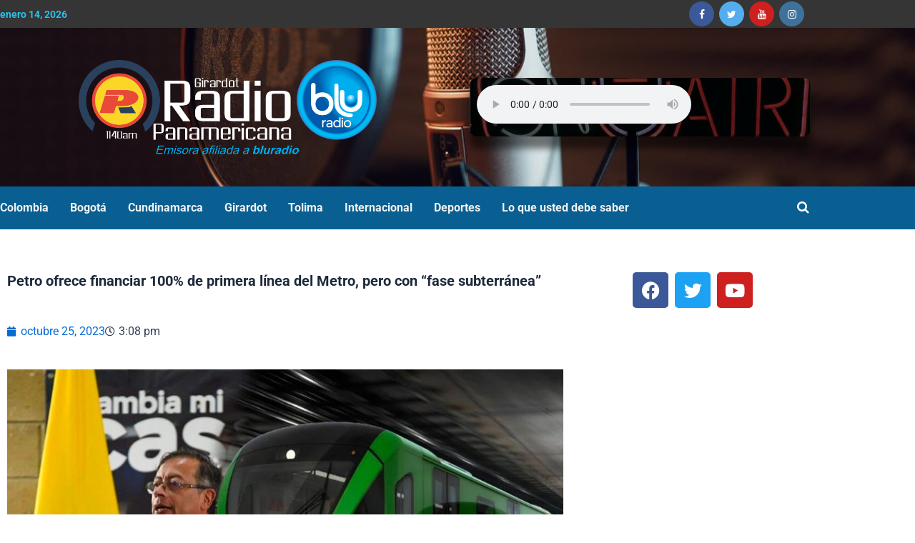

--- FILE ---
content_type: text/css; charset=UTF-8
request_url: https://radiopanamericanadecolombia.com/wp-content/uploads/elementor/css/post-7982.css?ver=1767838975
body_size: 1396
content:
.elementor-7982 .elementor-element.elementor-element-642cacb1:not(.elementor-motion-effects-element-type-background), .elementor-7982 .elementor-element.elementor-element-642cacb1 > .elementor-motion-effects-container > .elementor-motion-effects-layer{background-color:transparent;background-image:linear-gradient(180deg, #0A5290 0%, #052C4E 100%);}.elementor-7982 .elementor-element.elementor-element-642cacb1{border-style:solid;border-width:3px 0px 0px 0px;border-color:#e82a00;transition:background 0.3s, border 0.3s, border-radius 0.3s, box-shadow 0.3s;padding:50px 0px 20px 0px;}.elementor-7982 .elementor-element.elementor-element-642cacb1 > .elementor-background-overlay{transition:background 0.3s, border-radius 0.3s, opacity 0.3s;}.elementor-bc-flex-widget .elementor-7982 .elementor-element.elementor-element-3594345d.elementor-column .elementor-widget-wrap{align-items:center;}.elementor-7982 .elementor-element.elementor-element-3594345d.elementor-column.elementor-element[data-element_type="column"] > .elementor-widget-wrap.elementor-element-populated{align-content:center;align-items:center;}.elementor-7982 .elementor-element.elementor-element-bce82be > .elementor-widget-container{padding:0px 0px 0px 0px;}.elementor-7982 .elementor-element.elementor-element-bce82be img{width:65%;}.elementor-7982 .elementor-element.elementor-element-299273e{width:var( --container-widget-width, 96.432% );max-width:96.432%;--container-widget-width:96.432%;--container-widget-flex-grow:0;}.elementor-7982 .elementor-element.elementor-element-299273e .elementor-heading-title{font-size:18px;font-weight:500;color:#ffffff;}.elementor-7982 .elementor-element.elementor-element-84e93c0 .elementor-icon-list-items:not(.elementor-inline-items) .elementor-icon-list-item:not(:last-child){padding-block-end:calc(5px/2);}.elementor-7982 .elementor-element.elementor-element-84e93c0 .elementor-icon-list-items:not(.elementor-inline-items) .elementor-icon-list-item:not(:first-child){margin-block-start:calc(5px/2);}.elementor-7982 .elementor-element.elementor-element-84e93c0 .elementor-icon-list-items.elementor-inline-items .elementor-icon-list-item{margin-inline:calc(5px/2);}.elementor-7982 .elementor-element.elementor-element-84e93c0 .elementor-icon-list-items.elementor-inline-items{margin-inline:calc(-5px/2);}.elementor-7982 .elementor-element.elementor-element-84e93c0 .elementor-icon-list-items.elementor-inline-items .elementor-icon-list-item:after{inset-inline-end:calc(-5px/2);}.elementor-7982 .elementor-element.elementor-element-84e93c0 .elementor-icon-list-icon i{transition:color 0.3s;}.elementor-7982 .elementor-element.elementor-element-84e93c0 .elementor-icon-list-icon svg{transition:fill 0.3s;}.elementor-7982 .elementor-element.elementor-element-84e93c0{--e-icon-list-icon-size:0px;--icon-vertical-offset:0px;}.elementor-7982 .elementor-element.elementor-element-84e93c0 .elementor-icon-list-icon{padding-inline-end:0px;}.elementor-7982 .elementor-element.elementor-element-84e93c0 .elementor-icon-list-item > .elementor-icon-list-text, .elementor-7982 .elementor-element.elementor-element-84e93c0 .elementor-icon-list-item > a{font-size:14px;font-weight:300;}.elementor-7982 .elementor-element.elementor-element-84e93c0 .elementor-icon-list-text{color:rgba(255,255,255,0.79);transition:color 0.3s;}.elementor-7982 .elementor-element.elementor-element-7a28985a .elementor-heading-title{font-size:18px;font-weight:500;color:#ffffff;}.elementor-7982 .elementor-element.elementor-element-7baeccb .elementor-icon-list-items:not(.elementor-inline-items) .elementor-icon-list-item:not(:last-child){padding-block-end:calc(5px/2);}.elementor-7982 .elementor-element.elementor-element-7baeccb .elementor-icon-list-items:not(.elementor-inline-items) .elementor-icon-list-item:not(:first-child){margin-block-start:calc(5px/2);}.elementor-7982 .elementor-element.elementor-element-7baeccb .elementor-icon-list-items.elementor-inline-items .elementor-icon-list-item{margin-inline:calc(5px/2);}.elementor-7982 .elementor-element.elementor-element-7baeccb .elementor-icon-list-items.elementor-inline-items{margin-inline:calc(-5px/2);}.elementor-7982 .elementor-element.elementor-element-7baeccb .elementor-icon-list-items.elementor-inline-items .elementor-icon-list-item:after{inset-inline-end:calc(-5px/2);}.elementor-7982 .elementor-element.elementor-element-7baeccb .elementor-icon-list-icon i{transition:color 0.3s;}.elementor-7982 .elementor-element.elementor-element-7baeccb .elementor-icon-list-icon svg{transition:fill 0.3s;}.elementor-7982 .elementor-element.elementor-element-7baeccb{--e-icon-list-icon-size:0px;--icon-vertical-offset:0px;}.elementor-7982 .elementor-element.elementor-element-7baeccb .elementor-icon-list-icon{padding-inline-end:0px;}.elementor-7982 .elementor-element.elementor-element-7baeccb .elementor-icon-list-item > .elementor-icon-list-text, .elementor-7982 .elementor-element.elementor-element-7baeccb .elementor-icon-list-item > a{font-size:14px;font-weight:300;}.elementor-7982 .elementor-element.elementor-element-7baeccb .elementor-icon-list-text{color:rgba(255,255,255,0.79);transition:color 0.3s;}.elementor-7982 .elementor-element.elementor-element-28e6b52f{width:var( --container-widget-width, 137.805% );max-width:137.805%;--container-widget-width:137.805%;--container-widget-flex-grow:0;}.elementor-7982 .elementor-element.elementor-element-28e6b52f .elementor-heading-title{font-size:18px;font-weight:500;color:#ffffff;}.elementor-7982 .elementor-element.elementor-element-16f6f324{width:var( --container-widget-width, 107.927% );max-width:107.927%;--container-widget-width:107.927%;--container-widget-flex-grow:0;--e-icon-list-icon-size:0px;--icon-vertical-offset:0px;}.elementor-7982 .elementor-element.elementor-element-16f6f324 .elementor-icon-list-items:not(.elementor-inline-items) .elementor-icon-list-item:not(:last-child){padding-block-end:calc(5px/2);}.elementor-7982 .elementor-element.elementor-element-16f6f324 .elementor-icon-list-items:not(.elementor-inline-items) .elementor-icon-list-item:not(:first-child){margin-block-start:calc(5px/2);}.elementor-7982 .elementor-element.elementor-element-16f6f324 .elementor-icon-list-items.elementor-inline-items .elementor-icon-list-item{margin-inline:calc(5px/2);}.elementor-7982 .elementor-element.elementor-element-16f6f324 .elementor-icon-list-items.elementor-inline-items{margin-inline:calc(-5px/2);}.elementor-7982 .elementor-element.elementor-element-16f6f324 .elementor-icon-list-items.elementor-inline-items .elementor-icon-list-item:after{inset-inline-end:calc(-5px/2);}.elementor-7982 .elementor-element.elementor-element-16f6f324 .elementor-icon-list-icon i{transition:color 0.3s;}.elementor-7982 .elementor-element.elementor-element-16f6f324 .elementor-icon-list-icon svg{transition:fill 0.3s;}.elementor-7982 .elementor-element.elementor-element-16f6f324 .elementor-icon-list-icon{padding-inline-end:0px;}.elementor-7982 .elementor-element.elementor-element-16f6f324 .elementor-icon-list-item > .elementor-icon-list-text, .elementor-7982 .elementor-element.elementor-element-16f6f324 .elementor-icon-list-item > a{font-size:14px;font-weight:300;}.elementor-7982 .elementor-element.elementor-element-16f6f324 .elementor-icon-list-text{color:rgba(255,255,255,0.79);transition:color 0.3s;}.elementor-bc-flex-widget .elementor-7982 .elementor-element.elementor-element-6e3f2f30.elementor-column .elementor-widget-wrap{align-items:center;}.elementor-7982 .elementor-element.elementor-element-6e3f2f30.elementor-column.elementor-element[data-element_type="column"] > .elementor-widget-wrap.elementor-element-populated{align-content:center;align-items:center;}.elementor-7982 .elementor-element.elementor-element-151ef32{width:var( --container-widget-width, 114.912% );max-width:114.912%;--container-widget-width:114.912%;--container-widget-flex-grow:0;--e-form-steps-indicators-spacing:20px;--e-form-steps-indicator-padding:30px;--e-form-steps-indicator-inactive-secondary-color:#ffffff;--e-form-steps-indicator-active-secondary-color:#ffffff;--e-form-steps-indicator-completed-secondary-color:#ffffff;--e-form-steps-divider-width:1px;--e-form-steps-divider-gap:10px;}.elementor-7982 .elementor-element.elementor-element-151ef32 .elementor-field-group{margin-bottom:12px;}.elementor-7982 .elementor-element.elementor-element-151ef32 .elementor-field-group.recaptcha_v3-bottomleft, .elementor-7982 .elementor-element.elementor-element-151ef32 .elementor-field-group.recaptcha_v3-bottomright{margin-bottom:0;}.elementor-7982 .elementor-element.elementor-element-151ef32 .elementor-form-fields-wrapper{margin-bottom:-12px;}body.rtl .elementor-7982 .elementor-element.elementor-element-151ef32 .elementor-labels-inline .elementor-field-group > label{padding-left:0px;}body:not(.rtl) .elementor-7982 .elementor-element.elementor-element-151ef32 .elementor-labels-inline .elementor-field-group > label{padding-right:0px;}body .elementor-7982 .elementor-element.elementor-element-151ef32 .elementor-labels-above .elementor-field-group > label{padding-bottom:0px;}.elementor-7982 .elementor-element.elementor-element-151ef32 .elementor-field-group > label{font-size:15px;font-weight:600;}.elementor-7982 .elementor-element.elementor-element-151ef32 .elementor-field-type-html{padding-bottom:0px;}.elementor-7982 .elementor-element.elementor-element-151ef32 .elementor-field-group .elementor-field, .elementor-7982 .elementor-element.elementor-element-151ef32 .elementor-field-subgroup label{font-size:15px;font-weight:400;}.elementor-7982 .elementor-element.elementor-element-151ef32 .elementor-field-group .elementor-field:not(.elementor-select-wrapper){background-color:#ffffff;border-width:0px 0px 0px 0px;border-radius:0px 0px 0px 0px;}.elementor-7982 .elementor-element.elementor-element-151ef32 .elementor-field-group .elementor-select-wrapper select{background-color:#ffffff;border-width:0px 0px 0px 0px;border-radius:0px 0px 0px 0px;}.elementor-7982 .elementor-element.elementor-element-151ef32 .elementor-button{font-size:15px;font-weight:600;text-transform:uppercase;border-radius:0px 0px 0px 0px;}.elementor-7982 .elementor-element.elementor-element-151ef32 .e-form__buttons__wrapper__button-next{background-color:#e82a00;color:#ffffff;}.elementor-7982 .elementor-element.elementor-element-151ef32 .elementor-button[type="submit"]{background-color:#e82a00;color:#ffffff;}.elementor-7982 .elementor-element.elementor-element-151ef32 .elementor-button[type="submit"] svg *{fill:#ffffff;}.elementor-7982 .elementor-element.elementor-element-151ef32 .e-form__buttons__wrapper__button-previous{color:#ffffff;}.elementor-7982 .elementor-element.elementor-element-151ef32 .e-form__buttons__wrapper__button-next:hover{background-color:#b52700;color:#ffffff;}.elementor-7982 .elementor-element.elementor-element-151ef32 .elementor-button[type="submit"]:hover{background-color:#b52700;color:#ffffff;}.elementor-7982 .elementor-element.elementor-element-151ef32 .elementor-button[type="submit"]:hover svg *{fill:#ffffff;}.elementor-7982 .elementor-element.elementor-element-151ef32 .e-form__buttons__wrapper__button-previous:hover{color:#ffffff;}.elementor-7982 .elementor-element.elementor-element-742bbb6a > .elementor-container > .elementor-column > .elementor-widget-wrap{align-content:center;align-items:center;}.elementor-7982 .elementor-element.elementor-element-742bbb6a{border-style:solid;border-width:1px 0px 0px 0px;border-color:rgba(255,255,255,0.25);margin-top:40px;margin-bottom:0px;padding:20px 0px 20px 0px;}.elementor-7982 .elementor-element.elementor-element-333acb81 .elementor-icon-list-items:not(.elementor-inline-items) .elementor-icon-list-item:not(:last-child){padding-block-end:calc(27px/2);}.elementor-7982 .elementor-element.elementor-element-333acb81 .elementor-icon-list-items:not(.elementor-inline-items) .elementor-icon-list-item:not(:first-child){margin-block-start:calc(27px/2);}.elementor-7982 .elementor-element.elementor-element-333acb81 .elementor-icon-list-items.elementor-inline-items .elementor-icon-list-item{margin-inline:calc(27px/2);}.elementor-7982 .elementor-element.elementor-element-333acb81 .elementor-icon-list-items.elementor-inline-items{margin-inline:calc(-27px/2);}.elementor-7982 .elementor-element.elementor-element-333acb81 .elementor-icon-list-items.elementor-inline-items .elementor-icon-list-item:after{inset-inline-end:calc(-27px/2);}.elementor-7982 .elementor-element.elementor-element-333acb81 .elementor-icon-list-item:not(:last-child):after{content:"";border-color:#ddd;}.elementor-7982 .elementor-element.elementor-element-333acb81 .elementor-icon-list-items:not(.elementor-inline-items) .elementor-icon-list-item:not(:last-child):after{border-block-start-style:solid;border-block-start-width:1px;}.elementor-7982 .elementor-element.elementor-element-333acb81 .elementor-icon-list-items.elementor-inline-items .elementor-icon-list-item:not(:last-child):after{border-inline-start-style:solid;}.elementor-7982 .elementor-element.elementor-element-333acb81 .elementor-inline-items .elementor-icon-list-item:not(:last-child):after{border-inline-start-width:1px;}.elementor-7982 .elementor-element.elementor-element-333acb81 .elementor-icon-list-icon i{color:#ffffff;transition:color 0.3s;}.elementor-7982 .elementor-element.elementor-element-333acb81 .elementor-icon-list-icon svg{fill:#ffffff;transition:fill 0.3s;}.elementor-7982 .elementor-element.elementor-element-333acb81 .elementor-icon-list-icon{padding-inline-end:4px;}.elementor-7982 .elementor-element.elementor-element-333acb81{--icon-vertical-offset:0px;}.elementor-7982 .elementor-element.elementor-element-333acb81 .elementor-icon-list-item > .elementor-icon-list-text, .elementor-7982 .elementor-element.elementor-element-333acb81 .elementor-icon-list-item > a{font-size:14px;font-weight:300;}.elementor-7982 .elementor-element.elementor-element-333acb81 .elementor-icon-list-text{color:rgba(255,255,255,0.79);transition:color 0.3s;}.elementor-7982 .elementor-element.elementor-element-73f237a2.elementor-column > .elementor-widget-wrap{justify-content:flex-end;}.elementor-7982 .elementor-element.elementor-element-1bedfbd1{width:var( --container-widget-width, 92.105% );max-width:92.105%;--container-widget-width:92.105%;--container-widget-flex-grow:0;text-align:end;}.elementor-7982 .elementor-element.elementor-element-1bedfbd1 .elementor-heading-title{font-size:13px;font-weight:300;color:rgba(255,255,255,0.39);}.elementor-7982 .elementor-element.elementor-element-cf09b78{text-align:center;}.elementor-7982 .elementor-element.elementor-element-cf09b78 .elementor-heading-title{font-size:20px;}.elementor-theme-builder-content-area{height:400px;}.elementor-location-header:before, .elementor-location-footer:before{content:"";display:table;clear:both;}@media(max-width:1024px){.elementor-7982 .elementor-element.elementor-element-642cacb1{padding:30px 10px 30px 10px;}.elementor-7982 .elementor-element.elementor-element-84e93c0 .elementor-icon-list-item > .elementor-icon-list-text, .elementor-7982 .elementor-element.elementor-element-84e93c0 .elementor-icon-list-item > a{font-size:13px;}.elementor-7982 .elementor-element.elementor-element-7baeccb .elementor-icon-list-item > .elementor-icon-list-text, .elementor-7982 .elementor-element.elementor-element-7baeccb .elementor-icon-list-item > a{font-size:13px;}.elementor-7982 .elementor-element.elementor-element-16f6f324 .elementor-icon-list-item > .elementor-icon-list-text, .elementor-7982 .elementor-element.elementor-element-16f6f324 .elementor-icon-list-item > a{font-size:13px;}.elementor-7982 .elementor-element.elementor-element-333acb81 .elementor-icon-list-item > .elementor-icon-list-text, .elementor-7982 .elementor-element.elementor-element-333acb81 .elementor-icon-list-item > a{font-size:13px;}.elementor-7982 .elementor-element.elementor-element-1bedfbd1 .elementor-heading-title{font-size:14px;}}@media(max-width:767px){.elementor-7982 .elementor-element.elementor-element-642cacb1{padding:20px 20px 20px 20px;}.elementor-7982 .elementor-element.elementor-element-5cce4237 > .elementor-element-populated{padding:0px 0px 0px 0px;}.elementor-7982 .elementor-element.elementor-element-3594345d{width:50%;}.elementor-7982 .elementor-element.elementor-element-4dd3bfb{width:50%;}.elementor-7982 .elementor-element.elementor-element-3cf13694{width:50%;}.elementor-7982 .elementor-element.elementor-element-24d31375{width:50%;}.elementor-7982 .elementor-element.elementor-element-24d31375 > .elementor-element-populated{margin:20px 0px 0px 0px;--e-column-margin-right:0px;--e-column-margin-left:0px;}.elementor-7982 .elementor-element.elementor-element-6e3f2f30 > .elementor-element-populated{margin:20px 0px 20px 0px;--e-column-margin-right:0px;--e-column-margin-left:0px;}.elementor-7982 .elementor-element.elementor-element-742bbb6a{margin-top:0px;margin-bottom:0px;}.elementor-7982 .elementor-element.elementor-element-1bedfbd1{text-align:center;}.elementor-7982 .elementor-element.elementor-element-1bedfbd1 .elementor-heading-title{line-height:18px;}}@media(min-width:768px){.elementor-7982 .elementor-element.elementor-element-4dd3bfb{width:17.456%;}.elementor-7982 .elementor-element.elementor-element-3cf13694{width:15%;}.elementor-7982 .elementor-element.elementor-element-24d31375{width:14.561%;}.elementor-7982 .elementor-element.elementor-element-6e3f2f30{width:32.983%;}.elementor-7982 .elementor-element.elementor-element-3742f073{width:36.491%;}.elementor-7982 .elementor-element.elementor-element-73f237a2{width:63.509%;}}@media(max-width:1024px) and (min-width:768px){.elementor-7982 .elementor-element.elementor-element-3742f073{width:30%;}.elementor-7982 .elementor-element.elementor-element-73f237a2{width:70%;}}

--- FILE ---
content_type: text/css; charset=UTF-8
request_url: https://radiopanamericanadecolombia.com/wp-content/uploads/elementor/css/post-7989.css?ver=1767839103
body_size: 586
content:
.elementor-7989 .elementor-element.elementor-element-44611ca{text-align:start;}.elementor-7989 .elementor-element.elementor-element-105e8e5{--grid-template-columns:repeat(0, auto);--grid-column-gap:5px;--grid-row-gap:0px;}.elementor-7989 .elementor-element.elementor-element-105e8e5 .elementor-widget-container{text-align:center;}.elementor-7989 .elementor-element.elementor-element-0374730 .elementor-icon-list-icon{width:14px;}.elementor-7989 .elementor-element.elementor-element-0374730 .elementor-icon-list-icon i{font-size:14px;}.elementor-7989 .elementor-element.elementor-element-0374730 .elementor-icon-list-icon svg{--e-icon-list-icon-size:14px;}.elementor-7989 .elementor-element.elementor-element-ce1c315 .elespare-widget-title-section .elespare-widget-title .elespare-section-title{color:#000;}.elementor-7989 .elementor-element.elementor-element-ce1c315 .elespare-widget-title-section.title-style-1 .elespare-widget-title .elespare-section-title-after{background-color:#bb1919;}.elementor-7989 .elementor-element.elementor-element-ce1c315 .elespare-widget-title-section.title-style-2 .elespare-widget-title span.elespare-section-title:after{background-color:#bb1919;}.elementor-7989 .elementor-element.elementor-element-ce1c315 .elespare-widget-title-section.title-style-3 .elespare-widget-title .elespare-section-title{border-bottom-color:#bb1919;}.elementor-7989 .elementor-element.elementor-element-ce1c315 .elespare-widget-title-section.title-style-4 .elespare-widget-title .elespare-section-title-before{background-color:#bb1919;}.elementor-7989 .elementor-element.elementor-element-ce1c315 .elespare-widget-title-section.title-style-5 .elespare-widget-title .elespare-section-title-after{background-color:#bb1919;}.elementor-7989 .elementor-element.elementor-element-ce1c315 .elespare-widget-title-section.title-style-6 .elespare-widget-title .elespare-section-title-after{background-color:#bb1919;}.elementor-7989 .elementor-element.elementor-element-ce1c315 .elespare-widget-title-section.title-style-6 .elespare-widget-title .elespare-section-title-before{background-color:#bb1919;}.elementor-7989 .elementor-element.elementor-element-ce1c315 .elespare-widget-title-section.title-style-7 .elespare-widget-title .elespare-section-title-after{color:#bb1919;}.elementor-7989 .elementor-element.elementor-element-ce1c315 .elespare-widget-title-section.title-style-7 .elespare-widget-title .elespare-section-title-before{color:#bb1919;}.elementor-7989 .elementor-element.elementor-element-ce1c315 .elespare-widget-title-section.title-style-8 .elespare-widget-title .elespare-section-title{background-color:#bb1919;}.elementor-7989 .elementor-element.elementor-element-ce1c315 .elespare-widget-title-section.title-style-8 .elespare-widget-title .elespare-section-title:before{border-top-color:#bb1919;}.elementor-7989 .elementor-element.elementor-element-ce1c315 .elespare-widget-title-section.title-style-9 .elespare-widget-title .elespare-section-title{background-color:#bb1919;}.elementor-7989 .elementor-element.elementor-element-ce1c315 .elespare-widget-title-section.title-style-9 .elespare-widget-title {border-bottom-color:#bb1919;}.elementor-7989 .elementor-element.elementor-element-ce1c315 .elespare-widget-title-section.title-style-10 .elespare-widget-title .elespare-section-title:before{background-color:#bb1919;}.elementor-7989 .elementor-element.elementor-element-ce1c315 .elespare-widget-title-section.title-style-1 .elespare-widget-title .elespare-section-title-before{background-color:#efefef;}.elementor-7989 .elementor-element.elementor-element-ce1c315 .elespare-widget-title-section.title-style-3 .elespare-widget-title .elespare-section-title-after{background-color:#efefef;}.elementor-7989 .elementor-element.elementor-element-ce1c315 .elespare-widget-title-section.title-style-4 .elespare-widget-title .elespare-section-title-after{background-color:#efefef;}.elementor-7989 .elementor-element.elementor-element-ce1c315 .elespare-widget-title-section.title-style-5 .elespare-widget-title .elespare-section-title-before{background-color:#efefef;}.elementor-7989 .elementor-element.elementor-element-ce1c315 .elespare-posts-wrap{grid-column-gap:10px;grid-row-gap:10px;}.elementor-7989 .elementor-element.elementor-element-ce1c315 .elespare-posts-wrap .elespare-posts-list-post-items{border-radius:1px;}.elementor-7989 .elementor-element.elementor-element-ce1c315 .elespare-list-wrap.has-background .elespare-posts-wrap.elespare-light .elespare-posts-list-post-items{background-color:#ffffff;}.elementor-7989 .elementor-element.elementor-element-ce1c315 .elespare-list-wrap .elespare-posts-wrap .elespare-posts-list-post-items h4 a > span{font-size:14px;font-weight:600;line-height:1.32em;color:#222;}.elementor-7989 .elementor-element.elementor-element-ce1c315 .elespare-list-wrap .elespare-posts-wrap .elespare-posts-list-post-items ul li > a{font-size:12px;font-weight:600;line-height:1.3em;}.elementor-7989 .elementor-element.elementor-element-ce1c315 .elespare-list-wrap .elespare-posts-wrap .elespare-posts-list-post-items .elespare-cat-links .elespare-meta-category > a{color:#bb1919;}.elementor-7989 .elementor-element.elementor-element-ce1c315 .elespare-list-wrap .elespare-posts-wrap .elespare-metadata {font-size:12px;font-weight:400;line-height:1em;}.elementor-7989 .elementor-element.elementor-element-ce1c315 .elespare-list-wrap .elespare-posts-wrap.elespare-light .elespare-posts-list-post-items .elespare-metadata span >a {color:#767676;}.elementor-7989 .elementor-element.elementor-element-ce1c315 .elespare-list-wrap .elespare-posts-wrap.elespare-light .elespare-posts-list-post-items .elespare-metadata span svg{fill:#767676;}.elementor-7989 .elementor-element.elementor-element-ce1c315 .elespare-list-wrap .elespare-posts-wrap.elespare-light .elespare-posts-list-post-items .elespare-metadata .comment_count {color:#767676;}.elementor-msie .elementor-7989 .elementor-element.elementor-element-4550e85 .elementor-portfolio-item{width:calc( 100% / 4 );}.elementor-7989 .elementor-element.elementor-element-4550e85 .elespare-widget-title-section .elespare-widget-title .elespare-section-title{color:#000;}.elementor-7989 .elementor-element.elementor-element-4550e85 .elespare-widget-title-section.title-style-1 .elespare-widget-title .elespare-section-title-after{background-color:#bb1919;}.elementor-7989 .elementor-element.elementor-element-4550e85 .elespare-widget-title-section.title-style-2 .elespare-widget-title span.elespare-section-title:after{background-color:#bb1919;}.elementor-7989 .elementor-element.elementor-element-4550e85 .elespare-widget-title-section.title-style-3 .elespare-widget-title .elespare-section-title{border-bottom-color:#bb1919;}.elementor-7989 .elementor-element.elementor-element-4550e85 .elespare-widget-title-section.title-style-4 .elespare-widget-title .elespare-section-title-before{background-color:#bb1919;}.elementor-7989 .elementor-element.elementor-element-4550e85 .elespare-widget-title-section.title-style-5 .elespare-widget-title .elespare-section-title-after{background-color:#bb1919;}.elementor-7989 .elementor-element.elementor-element-4550e85 .elespare-widget-title-section.title-style-6 .elespare-widget-title .elespare-section-title-after{background-color:#bb1919;}.elementor-7989 .elementor-element.elementor-element-4550e85 .elespare-widget-title-section.title-style-6 .elespare-widget-title .elespare-section-title-before{background-color:#bb1919;}.elementor-7989 .elementor-element.elementor-element-4550e85 .elespare-widget-title-section.title-style-7 .elespare-widget-title .elespare-section-title-after{color:#bb1919;}.elementor-7989 .elementor-element.elementor-element-4550e85 .elespare-widget-title-section.title-style-7 .elespare-widget-title .elespare-section-title-before{color:#bb1919;}.elementor-7989 .elementor-element.elementor-element-4550e85 .elespare-widget-title-section.title-style-8 .elespare-widget-title .elespare-section-title{background-color:#bb1919;}.elementor-7989 .elementor-element.elementor-element-4550e85 .elespare-widget-title-section.title-style-8 .elespare-widget-title .elespare-section-title:before{border-top-color:#bb1919;}.elementor-7989 .elementor-element.elementor-element-4550e85 .elespare-widget-title-section.title-style-9 .elespare-widget-title .elespare-section-title{background-color:#bb1919;}.elementor-7989 .elementor-element.elementor-element-4550e85 .elespare-widget-title-section.title-style-9 .elespare-widget-title {border-bottom-color:#bb1919;}.elementor-7989 .elementor-element.elementor-element-4550e85 .elespare-widget-title-section.title-style-10 .elespare-widget-title .elespare-section-title:before{background-color:#bb1919;}.elementor-7989 .elementor-element.elementor-element-4550e85 .elespare-widget-title-section.title-style-1 .elespare-widget-title .elespare-section-title-before{background-color:#efefef;}.elementor-7989 .elementor-element.elementor-element-4550e85 .elespare-widget-title-section.title-style-3 .elespare-widget-title .elespare-section-title-after{background-color:#efefef;}.elementor-7989 .elementor-element.elementor-element-4550e85 .elespare-widget-title-section.title-style-4 .elespare-widget-title .elespare-section-title-after{background-color:#efefef;}.elementor-7989 .elementor-element.elementor-element-4550e85 .elespare-widget-title-section.title-style-5 .elespare-widget-title .elespare-section-title-before{background-color:#efefef;}.elementor-7989 .elementor-element.elementor-element-4550e85 .elespare-posts-wrap{grid-column-gap:10px;grid-row-gap:10px;}.elementor-7989 .elementor-element.elementor-element-4550e85 .elespare-grid-wrap.has-background .elespare-posts-wrap:not(.grid-style-11) .elespare-posts-grid-post-items{border-radius:1px;}.elementor-7989 .elementor-element.elementor-element-4550e85 .elespare-grid-wrap.has-background .elespare-posts-wrap.grid-style-11 .elespare-posts-grid-post-items .elespare-content-wrapper{border-radius:1px;}.elementor-7989 .elementor-element.elementor-element-4550e85 .elespare-grid-wrap.has-no-background .elespare-posts-wrap:not(.grid-style-8):not(.grid-style-9):not(grid-style-10) .elespare-posts-grid-post-items .elespare-img-wrapper{border-radius:1px;}.elementor-7989 .elementor-element.elementor-element-4550e85 .elespare-grid-wrap.has-no-background .elespare-posts-wrap.grid-style-8 .elespare-posts-grid-post-items{border-radius:1px;}.elementor-7989 .elementor-element.elementor-element-4550e85 .elespare-grid-wrap.has-no-background .elespare-posts-wrap.grid-style-9 .elespare-posts-grid-post-items{border-radius:1px;}.elementor-7989 .elementor-element.elementor-element-4550e85 .elespare-grid-wrap.has-no-background .elespare-posts-wrap.grid-style-10 .elespare-posts-grid-post-items{border-radius:1px;}.elementor-7989 .elementor-element.elementor-element-4550e85 .elespare-grid-wrap.has-background .elespare-posts-wrap.elespare-light .elespare-posts-grid-post-items .elespare-content-wrapper{background-color:#ffffff;}.elementor-7989 .elementor-element.elementor-element-4550e85 .elespare-grid-wrap.has-background .elespare-posts-wrap.elespare-light.grid-style-4 .elespare-posts-grid-post-items .elespare-avatar-wrap{border-color:#ffffff;}.elementor-7989 .elementor-element.elementor-element-4550e85 .elespare-grid-wrap.has-background .elespare-posts-wrap.elespare-light.grid-style-12 .elespare-posts-grid-post-items .elespare-img-wrapper:after{background-color:#ffffff;}.elementor-7989 .elementor-element.elementor-element-4550e85 .elespare-grid-wrap .elespare-posts-wrap .elespare-posts-grid-post-items h4 a > span{font-size:16px;font-weight:600;line-height:1.32em;}.elementor-7989 .elementor-element.elementor-element-4550e85 .elespare-grid-wrap .elespare-posts-wrap.elespare-light .elespare-posts-grid-post-items h4 a >span{color:#222;}.elementor-7989 .elementor-element.elementor-element-4550e85 .elespare-grid-wrap .elespare-posts-wrap .elespare-posts-grid-post-items ul li > a{font-size:12px;font-weight:600;line-height:1.3em;}.elementor-7989 .elementor-element.elementor-element-4550e85 .elespare-grid-wrap .elespare-posts-wrap .elespare-posts-grid-post-items .elespare-cat-links .elespare-meta-category > a{color:#fff;border-radius:0px 0px 0px 0px;}.elementor-7989 .elementor-element.elementor-element-4550e85 .elespare-grid-wrap .elespare-posts-wrap:not(.grid-style-5):not(.grid-style-6):not(.grid-style-9):not(grid-style-10) .elespare-posts-grid-post-items .elespare-cat-links.solid li >a{background-color:#bb1919;}.elementor-7989 .elementor-element.elementor-element-4550e85 .elespare-grid-wrap .elespare-posts-wrap .elespare-posts-grid-post-items .elespare-metadata {font-size:12px;font-weight:400;line-height:1em;}.elementor-7989 .elementor-element.elementor-element-4550e85 .elespare-grid-wrap .elespare-posts-wrap.elespare-light .elespare-posts-grid-post-items .elespare-metadata span > a{color:#767676;}.elementor-7989 .elementor-element.elementor-element-4550e85 .elespare-grid-wrap .elespare-posts-wrap.elespare-light .elespare-posts-grid-post-items .elespare-metadata span svg{fill:#767676;}.elementor-7989 .elementor-element.elementor-element-4550e85 .elespare-grid-wrap .elespare-posts-wrap.elespare-light .elespare-posts-grid-post-items .elespare-metadata .comment_count{color:#767676;}.elementor-7989 .elementor-element.elementor-element-4550e85 .elespare-grid-wrap .elespare-posts-wrap .elespare-posts-grid-post-items .elespare-post-format > i{color:#ffffff;}.elementor-7989 .elementor-element.elementor-element-4550e85 .elespare-grid-wrap .elespare-posts-wrap .elespare-posts-grid-post-items .elespare-post-format.elespare-background > i:after{background:#BB1919;}@media(min-width:768px){.elementor-7989 .elementor-element.elementor-element-1d6e2ae{width:70%;}.elementor-7989 .elementor-element.elementor-element-c50ee92{width:30%;}.elementor-7989 .elementor-element.elementor-element-c339d73{width:70%;}.elementor-7989 .elementor-element.elementor-element-3ea082c{width:30%;}}@media(max-width:1024px){.elementor-msie .elementor-7989 .elementor-element.elementor-element-4550e85 .elementor-portfolio-item{width:calc( 100% / 2 );}}@media(max-width:767px){.elementor-msie .elementor-7989 .elementor-element.elementor-element-4550e85 .elementor-portfolio-item{width:calc( 100% / 1 );}}